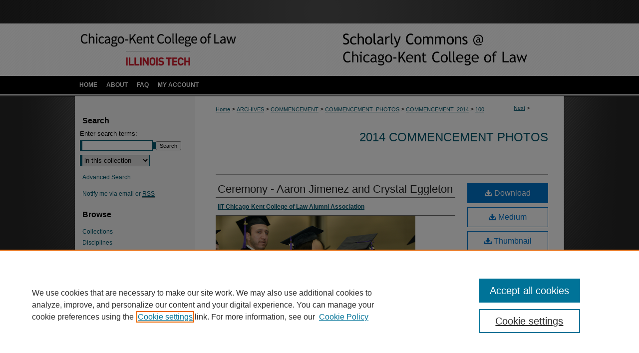

--- FILE ---
content_type: text/plain
request_url: https://www.google-analytics.com/j/collect?v=1&_v=j102&a=951005243&t=pageview&_s=1&dl=https%3A%2F%2Fscholarship.kentlaw.iit.edu%2Fcommencement_2014%2F100%2F&ul=en-us%40posix&dt=%22Ceremony%20-%20Aaron%20Jimenez%20and%20Crystal%20Eggleton%22%20by%20IIT%20Chicago-Kent%20College%20of%20Law%20Alumni%20Association&sr=1280x720&vp=1280x720&_u=IEBAAAABAAAAACAAI~&jid=838912287&gjid=39228690&cid=541317084.1768704216&tid=UA-35132924-34&_gid=88823630.1768704216&_r=1&_slc=1&z=1959589697
body_size: -454
content:
2,cG-0E1TSXJYWR